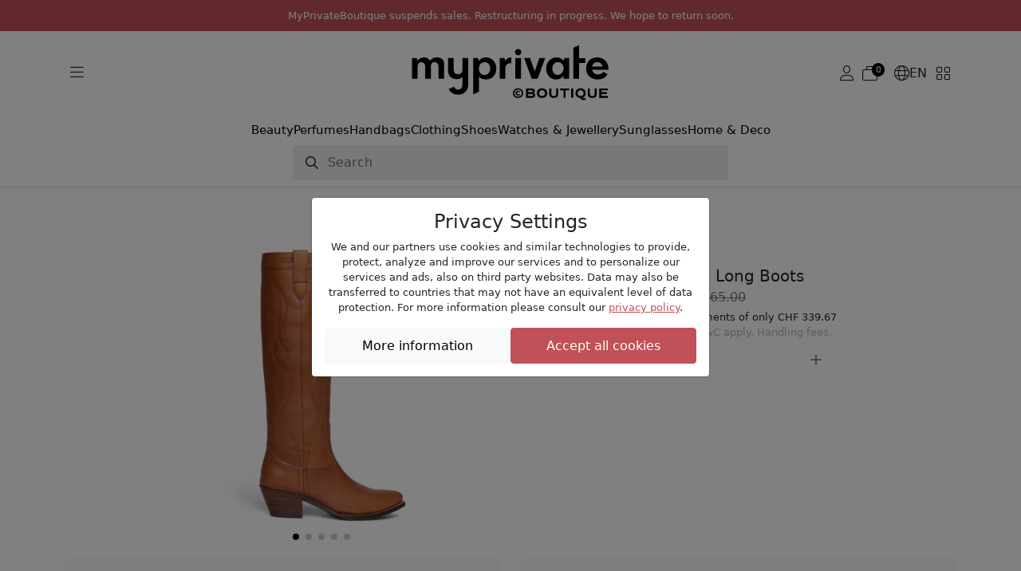

--- FILE ---
content_type: text/html; charset=UTF-8
request_url: https://www.myprivateboutique.ch/boutique/en/sizeguide?show%5Ba%5D=A&show%5Bt%5D=141%2C137%2C122&show%5Bg%5D=female
body_size: 844
content:
<!DOCTYPE html>
<html lang="en">
<head>
    <meta name="viewport" content="width=device-width, initial-scale=1"/>
    <meta name="robots" content="noindex,nofollow"/>
    <script src="/boutique/js/iframeResizer.contentWindow.min.js"></script>
    <link href="/bower_components/bootstrap/dist/css/bootstrap.min.css" rel="stylesheet">
    <style>
    body {
        font-size: 11px;
        padding: 1px;
    }

    body::-webkit-scrollbar-track {
        border-radius: 0;
        background-color: transparent;
    }

    body::-webkit-scrollbar {
        width: 1px;
        background-color: transparent;
    }

    body::-webkit-scrollbar-thumb {
        border-radius: 0;
        background-color: #000;
    }

    thead.thead-light {
        background: #000;
        color: #fff;
    }

    tbody>tr>th {
        background: #eee;
    }

    thead.thead-light tr th {
        border: 0;
    }
    </style>
</head>
<body>
    <h5>
        Please note, the following information is intended for use as a general guideline. Sizing and fit are approximate and may vary by designer. If you have already purchased an item of this brand, we recommend that you order the same size as the one indicated on the label.    </h5>
    <br/>
    <div class="table-responsive">
    <table class="table table-bordered">
        <thead class="thead-light">
            <tr>
                <th colspan="16">Women's shoes</th>
            </tr>
        </thead>
        <tbody>
            <tr>
                <th>Europe</th>
                <td>36</td>
                <td>36.5</td>
                <td>37</td>
                <td>37.5</td>
                <td>38</td>
                <td>38.5</td>
                <td>39</td>
                <td>39.5</td>
                <td>40</td>
                <td>40.5</td>
                <td>41</td>
            </tr>
            <tr>
                <th>US</th>
                <td>5</td>
                <td>5.5</td>
                <td>6</td>
                <td>6.5</td>
                <td>7</td>
                <td>7.5</td>
                <td>8</td>
                <td>8.5</td>
                <td>9</td>
                <td>9.5</td>
                <td>10</td>
            </tr>
            <tr>
                <th>UK</th>
                <td>2</td>
                <td>2.5</td>
                <td>3</td>
                <td>3.5</td>
                <td>4</td>
                <td>4.5</td>
                <td>5</td>
                <td>5.5</td>
                <td>6</td>
                <td>6.5</td>
                <td>7</td>
            </tr>
            <tr>
                <th>Italy</th>
                <td>35</td>
                <td>35.5</td>
                <td>36</td>
                <td>36.5</td>
                <td>37</td>
                <td>37.5</td>
                <td>38</td>
                <td>38.5</td>
                <td>39</td>
                <td>39.5</td>
                <td>40</td>
            </tr>
            <tr>
                <th>France</th>
                <td>36</td>
                <td>36.5</td>
                <td>37</td>
                <td>37.5</td>
                <td>38</td>
                <td>38.5</td>
                <td>39</td>
                <td>39.5</td>
                <td>40</td>
                <td>40.5</td>
                <td>41</td>
            </tr>
        </tbody>
    </table>
</div></body>


--- FILE ---
content_type: image/svg+xml
request_url: https://www.myprivateboutique.ch/images/qr_invoice.svg
body_size: 6182
content:
<?xml version="1.0" encoding="UTF-8" standalone="no"?> <svg xmlns:dc="http://purl.org/dc/elements/1.1/" xmlns:cc="http://creativecommons.org/ns#" xmlns:rdf="http://www.w3.org/1999/02/22-rdf-syntax-ns#" xmlns:svg="http://www.w3.org/2000/svg" xmlns="http://www.w3.org/2000/svg" id="svg2" viewBox="0 0 2699.9999 999.99994" height="1000" width="2700"><defs id="defs4"></defs><metadata id="metadata7"></metadata><g transform="translate(1382.7952,-806.20673)" id="layer1"><path id="path4343" d="m 572.25961,1805.6207 c -29.44971,-3.7784 -52.27546,-17.72 -68.4767,-41.8244 -8.0532,-11.9818 -12.49695,-23.3431 -15.32896,-39.1918 -1.02371,-5.729 -1.02854,-28.8226 -0.008,-34.593 3.7449,-21.1596 11.95545,-37.8043 26.02407,-52.757 14.98916,-15.931 33.7842,-25.1321 58.01759,-28.4024 7.74675,-1.0453 26.05617,-0.8787 33.74761,0.3072 12.76632,1.9686 22.51155,5.0515 32.70237,10.3455 22.98688,11.9414 40.85867,35.0081 47.51823,61.331 3.87741,15.3261 3.89889,37.7165 0.0505,52.7863 -6.06202,23.7387 -20.83379,44.5223 -40.85173,57.4773 -11.53614,7.4659 -24.77178,12.1761 -40.14798,14.2881 -7.03738,0.9664 -26.46983,1.1027 -33.24789,0.2332 z m 33.19303,-29.5722 c 21.57391,-5.6803 38.73205,-23.4367 44.45899,-46.0096 2.21051,-8.7126 2.72029,-14.2926 2.38644,-26.1208 -0.32874,-11.648 -1.49834,-18.3848 -4.62965,-26.6663 -5.61658,-14.8545 -16.76344,-27.4475 -30.3723,-34.3128 -13.24631,-6.6824 -30.74374,-8.3912 -46.06074,-4.4982 -21.48816,5.4613 -38.88191,23.6659 -44.72897,46.8142 -5.68991,22.526 -2.0796,48.387 9.04078,64.7598 9.77348,14.3898 22.60371,23.2514 38.70397,26.7319 4.52135,0.9776 6.87114,1.1205 15.5364,0.945 8.67738,-0.1757 11.02804,-0.4223 15.66508,-1.6432 z m 372.00716,29.8217 c -15.77316,-1.7063 -31.80304,-7.2699 -43.6337,-15.1447 -27.41249,-18.2464 -43.1459,-48.5127 -43.1459,-82.9998 0,-29.8698 10.63985,-55.3793 31.06726,-74.4851 12.63698,-11.8194 30.18354,-20.4227 47.76336,-23.4188 18.55568,-3.1624 38.51228,-2.1449 54.91378,2.7999 25.7572,7.7655 48.8217,31.2552 58.2894,59.3646 1.0693,3.1745 1.9442,6.1044 1.9442,6.5111 0,0.5916 -3.5098,0.7392 -17.5829,0.7392 -13.6838,0 -17.5846,-0.1571 -17.591,-0.7088 -0.015,-1.2842 -5.4998,-12.1554 -7.962,-15.7807 -4.8638,-7.161 -13.0982,-14.846 -20.1981,-18.8503 -16.5647,-9.3422 -39.2307,-10.0758 -56.69569,-1.835 -7.03685,3.3204 -11.56266,6.4944 -16.97904,11.9078 -10.34209,10.3362 -16.48643,22.3588 -19.30852,37.7809 -1.34553,7.3532 -1.3498,23.7395 -0.009,31.0684 2.79311,15.2568 8.84709,27.1769 18.96224,37.3358 8.13256,8.1679 16.59171,13.0958 27.26121,15.8819 6.7766,1.7693 20.2752,2.4278 27.1606,1.3248 19.5596,-3.1331 35.3101,-15.2001 44.6702,-34.2234 1.708,-3.4711 3.1054,-6.6369 3.1054,-7.035 0,-0.5714 3.7012,-0.7237 17.5828,-0.7237 14.712,0 17.5828,0.1298 17.5828,0.7957 0,0.4377 -0.9018,3.386 -2.0038,6.5519 -6.2727,18.0178 -15.9769,32 -30.6842,44.2111 -12.0263,9.985 -26.3447,16.0074 -43.8694,18.4511 -5.7995,0.8088 -24.8468,1.1078 -30.6409,0.4811 z m -1150.255,-98.8458 0,-94.1382 17.58285,0 17.58275,0 0,94.1382 0,94.1382 -17.58275,0 -17.58285,0 0,-94.1382 z m 128.751435,0 0,-94.1382 20.005202,0 20.005202,0 19.839649,25.3644 c 10.911876,13.9505 36.260303,46.424 56.32987,72.1631 20.069562,25.7394 36.978872,47.3021 37.576032,47.9172 1.0701,1.102 1.08611,0.041 1.08611,-72.1632 l 0,-73.2815 17.58266,0 17.58284,0 0,94.1382 0,94.1382 -20.30603,0 -20.30613,0 -12.96395,-16.5876 c -7.13013,-9.1232 -32.728693,-41.9157 -56.885721,-72.872 -24.157126,-30.9565 -44.152757,-56.2845 -44.434734,-56.2845 -0.302685,0 -0.512581,29.8364 -0.512581,72.8721 l 0,72.872 -17.29921,0 -17.299209,0 0,-94.1382 z m 350.317585,89.1842 c -3.68027,-7.34 -87.91785,-180.8314 -88.67032,-182.621 -0.23997,-0.5706 3.70772,-0.686 19.41791,-0.567 l 19.71903,0.1491 22.74166,49.6378 c 12.50793,27.3008 28.22926,61.6804 34.93617,76.3993 6.70711,14.7188 12.3372,26.7691 12.51155,26.7786 0.17433,0.01 16.22012,-34.434 35.65736,-76.541 l 35.34054,-76.5582 18.65066,0 c 10.25791,0 18.65074,0.1313 18.65074,0.292 0,0.1606 -9.3588,19.4916 -20.79737,42.9577 -11.43849,23.466 -31.96604,65.633 -45.61673,93.7043 l -24.81934,51.0389 -17.61478,0.1498 -17.61489,0.1498 -2.49219,-4.9701 z m 466.4315,-89.1842 0,-94.1382 17.2992,0 17.29921,0 0,94.1382 0,94.1382 -17.29921,0 -17.2992,0 0,-94.1382 z m 389.65738,0 0,-94.1382 77.4211,0 77.421,0 0,13.8939 0,13.8939 -59.8383,0 -59.8383,0 0,25.5193 0,25.5195 53.5993,0 53.5991,0 0,13.6103 0,13.6104 -53.5991,0 -53.5993,0 0,27.5042 0,27.5043 59.8383,0 59.8383,0 0,13.6102 0,13.6104 -77.421,0 -77.4211,0 0,-94.1382 z M 432.83373,1519.1451 c -7.7125,-7.5482 -23.5791,-23.1127 -35.2591,-34.588 l -21.23635,-20.8643 -5.86187,3.2492 c -47.49244,26.3228 -106.08292,41.063 -169.49544,42.6417 -39.20804,0.9762 -72.10228,-1.5848 -104.36244,-8.1252 -83.250809,-16.8783 -149.828387,-58.5294 -199.78772,-124.9879 -48.86922,-65.0087 -72.33796,-144.25 -69.04897,-233.1412 2.13071,-57.5877 13.98638,-106.308 37.10322,-152.47398 19.79999,-39.54199 48.704051,-76.85039 80.904827,-104.4293 50.171869,-42.97031 109.974258,-68.35268 182.307533,-77.37799 19.59839,-2.44537 27.16755,-2.82256 57.00233,-2.84056 29.02792,-0.0175 34.64325,0.22468 53.31553,2.29961 100.22956,11.13794 178.05301,54.65195 236.2297,132.08486 36.37847,48.41963 58.30831,103.40076 66.0483,165.59246 4.87956,39.2076 4.04857,82.5978 -2.28412,119.2671 -7.1787,41.5686 -20.66286,79.2285 -41.05423,114.6608 -4.58174,7.9612 -15.65363,25.1249 -16.57462,25.6939 -0.29063,0.1795 -21.02777,-20.1709 -46.08257,-45.2231 l -45.55423,-45.5497 2.86843,-7.2992 c 10.2899,-26.1841 16.54018,-54.6159 18.8087,-85.5587 0.745,-10.1625 0.75146,-38.4743 0.0113,-48.7704 -3.83979,-53.3999 -18.01593,-96.9015 -43.4844,-133.43845 -10.20288,-14.63701 -27.31943,-33.20274 -40.51595,-43.9461 -33.47548,-27.25273 -71.51635,-42.07343 -119.04443,-46.37988 -10.47704,-0.94932 -35.94443,-0.79453 -47.07656,0.28613 -30.03296,2.91534 -54.15541,9.59834 -78.27171,21.68487 -19.661687,9.8539 -34.513148,20.36123 -50.373068,35.63828 -35.122525,33.83175 -57.175023,74.69325 -67.26421,124.63455 -7.943243,39.3186 -8.309317,87.7958 -0.962359,127.4359 7.643881,41.2423 23.378488,76.3278 48.067143,107.1814 7.816368,9.7683 25.034608,27.0385 34.390379,34.4944 25.417089,20.2558 55.234285,34.1198 87.338665,40.6096 18.6373,3.7676 31.60146,5.0019 52.31498,4.9813 32.87734,-0.032 60.64841,-4.913 86.70995,-15.2373 8.93655,-3.5403 20.77202,-9.1487 20.77202,-9.8432 0,-0.252 -23.35388,-23.6642 -51.89754,-52.0272 -28.54375,-28.3629 -51.89762,-51.6857 -51.89762,-51.8283 0,-0.1427 14.30781,-14.3823 31.79514,-31.6437 l 31.79525,-31.3845 7.19879,7.0094 c 8.19054,7.975 73.39261,72.1846 141.30214,139.1514 25.28825,24.9373 45.97866,45.5689 45.97866,45.8481 0,0.2794 14.21455,14.5963 31.58794,31.8153 l 31.58799,31.3075 -31.64018,31.4436 c -17.40209,17.2939 -31.80812,31.4947 -32.01339,31.557 -0.20521,0.062 -6.6834,-6.0622 -14.39588,-13.6102 z m 250.25607,-361.3547 0,-336.57238 162.07366,0.0147 c 160.55724,0.0147 188.27504,0.27473 209.15014,1.96283 83.0489,6.71591 143.6702,31.61513 183.65,75.43124 11.9115,13.0544 20.2236,25.21758 27.9032,40.83106 9.2587,18.82373 14.6107,36.81895 17.6253,59.26172 1.2699,9.45353 1.7482,36.27573 0.8461,47.45113 -3.0467,37.7475 -16.1345,72.0395 -37.839,99.1434 -29.4656,36.7955 -69.056,60.4278 -124.5171,74.3267 -5.5198,1.3833 -10.4604,2.515 -10.979,2.515 -0.5877,0 -0.8248,0.3078 -0.6296,0.8165 0.1723,0.449 15.9754,21.3111 35.118,46.3602 33.7264,44.133 93.7165,122.7714 145.7881,191.1076 13.9469,18.303 25.358,33.4231 25.358,33.6005 0,0.1772 -33.7966,0.3222 -75.1036,0.3222 l -75.1036,0 -11.8065,-16.0205 c -11.3234,-15.365 -92.4845,-125.1539 -153.0173,-206.9908 l -28.83852,-38.9879 -82.44856,0 -82.4486,0 0,130.9995 0,130.9996 -62.39058,0 -62.39054,0 0,-336.5724 z m 355.3426,-25.9641 c 34.0979,-3.4863 59.23,-11.1469 78.5592,-23.9457 5.4323,-3.597 17.0618,-15.1701 20.8332,-20.7324 8.1991,-12.0925 13.5537,-27.5069 15.4504,-44.4786 0.882,-7.8917 0.7094,-25.8299 -0.3254,-33.8321 -2.4235,-18.74038 -8.8194,-34.49595 -19.2627,-47.45171 -18.3148,-22.7209 -54.1395,-36.52988 -103.1953,-39.77773 -5.1416,-0.34043 -50.8666,-0.5668 -115.56436,-0.57207 l -107.05652,-0.01 0,106.07241 0,106.0723 110.74324,-0.2088 c 97.44674,-0.1839 111.83284,-0.3204 119.81824,-1.1369 z" style="fill:#02558b;fill-opacity:1"></path><path id="path11601" transform="translate(-1382.7952,806.2067)" d="M 0 0 L 0 140 L 0 280 L 140 280 L 280 280 L 280 140 L 280 0 L 140 0 L 0 0 z M 320 0 L 320 60 L 320 120 L 340 120 L 360 120 L 360 160 L 360 200 L 380 200 L 400 200 L 400 240 L 400 280 L 420 280 L 440 280 L 440 240 L 440 200 L 460 200 L 480 200 L 480 180 L 480 160 L 440 160 L 400 160 L 400 140 L 400 120 L 420 120 L 440 120 L 440 100 L 440 80 L 420 80 L 400 80 L 400 60 L 400 40 L 380 40 L 360 40 L 360 20 L 360 0 L 340 0 L 320 0 z M 480 160 L 500 160 L 520 160 L 520 180 L 520 200 L 540 200 L 560 200 L 560 240 L 560 280 L 580 280 L 600 280 L 600 240 L 600 200 L 620 200 L 640 200 L 640 180 L 640 160 L 600 160 L 560 160 L 560 140 L 560 120 L 580 120 L 600 120 L 600 100 L 600 80 L 620 80 L 640 80 L 640 60 L 640 40 L 620 40 L 600 40 L 600 20 L 600 0 L 580 0 L 560 0 L 560 40 L 560 80 L 520 80 L 480 80 L 480 120 L 480 160 z M 640 80 L 640 120 L 640 160 L 660 160 L 680 160 L 680 120 L 680 80 L 660 80 L 640 80 z M 600 280 L 600 300 L 600 320 L 580 320 L 560 320 L 560 340 L 560 360 L 580 360 L 600 360 L 600 375 L 625 375 L 625 440 L 640 440 L 640 420 L 640 400 L 680 400 L 720 400 L 720 380 L 720 360 L 760 360 L 800 360 L 800 340 L 800 320 L 740 320 L 680 320 L 680 340 L 680 360 L 660 360 L 640 360 L 640 340 L 640 320 L 660 320 L 680 320 L 680 280 L 680 240 L 660 240 L 640 240 L 640 260 L 640 280 L 620 280 L 600 280 z M 720 400 L 720 420 L 720 440 L 680 440 L 640 440 L 640 460 L 640 480 L 680 480 L 720 480 L 720 520 L 720 560 L 740 560 L 760 560 L 760 480 L 760 400 L 740 400 L 720 400 z M 640 480 L 625 480 L 625 560 L 640 560 L 680 560 L 680 540 L 680 520 L 660 520 L 640 520 L 640 500 L 640 480 z M 560 360 L 540 360 L 520 360 L 520 375 L 560 375 L 560 360 z M 520 360 L 520 340 L 520 320 L 500 320 L 480 320 L 480 300 L 480 280 L 460 280 L 440 280 L 440 320 L 440 360 L 480 360 L 520 360 z M 480 280 L 500 280 L 520 280 L 520 260 L 520 240 L 500 240 L 480 240 L 480 260 L 480 280 z M 520 280 L 520 300 L 520 320 L 540 320 L 560 320 L 560 300 L 560 280 L 540 280 L 520 280 z M 400 280 L 380 280 L 360 280 L 360 240 L 360 200 L 340 200 L 320 200 L 320 280 L 320 360 L 340 360 L 360 360 L 360 340 L 360 320 L 380 320 L 400 320 L 400 300 L 400 280 z M 440 0 L 440 20 L 440 40 L 480 40 L 520 40 L 520 20 L 520 0 L 480 0 L 440 0 z M 720 0 L 720 140 L 720 280 L 860 280 L 1000 280 L 1000 140 L 1000 0 L 860 0 L 720 0 z M 40 40 L 140 40 L 240 40 L 240 140 L 240 240 L 140 240 L 40 240 L 40 140 L 40 40 z M 760 40 L 860 40 L 960 40 L 960 140 L 960 240 L 860 240 L 760 240 L 760 140 L 760 40 z M 80 80 L 80 140 L 80 200 L 140 200 L 200 200 L 200 140 L 200 80 L 140 80 L 80 80 z M 800 80 L 800 140 L 800 200 L 860 200 L 920 200 L 920 140 L 920 80 L 860 80 L 800 80 z M 80 320 L 80 360 L 80 400 L 60 400 L 40 400 L 40 420 L 40 440 L 80 440 L 120 440 L 120 400 L 120 360 L 140 360 L 160 360 L 160 400 L 160 440 L 140 440 L 120 440 L 120 460 L 120 480 L 80 480 L 40 480 L 40 460 L 40 440 L 20 440 L 0 440 L 0 560 L 0 680 L 20 680 L 40 680 L 40 600 L 40 520 L 80 520 L 120 520 L 120 540 L 120 560 L 100 560 L 80 560 L 80 580 L 80 600 L 120 600 L 160 600 L 160 620 L 160 640 L 120 640 L 80 640 L 80 660 L 80 680 L 180 680 L 280 680 L 280 660 L 280 640 L 260 640 L 240 640 L 240 620 L 240 600 L 220 600 L 200 600 L 200 560 L 200 520 L 240 520 L 280 520 L 280 500 L 280 480 L 240 480 L 200 480 L 200 460 L 200 440 L 240 440 L 280 440 L 280 460 L 280 480 L 300 480 L 320 480 L 320 440 L 320 400 L 260 400 L 200 400 L 200 360 L 200 320 L 140 320 L 80 320 z M 320 480 L 320 500 L 320 520 L 300 520 L 280 520 L 280 540 L 280 560 L 260 560 L 240 560 L 240 580 L 240 600 L 260 600 L 280 600 L 280 620 L 280 640 L 320 640 L 360 640 L 360 620 L 360 600 L 375 600 L 375 480 L 360 480 L 320 480 z M 240 320 L 240 340 L 240 360 L 260 360 L 280 360 L 280 340 L 280 320 L 260 320 L 240 320 z M 880 320 L 880 340 L 880 360 L 920 360 L 960 360 L 960 380 L 960 400 L 920 400 L 880 400 L 880 420 L 880 440 L 920 440 L 960 440 L 960 480 L 960 520 L 920 520 L 880 520 L 880 480 L 880 440 L 860 440 L 840 440 L 840 420 L 840 400 L 820 400 L 800 400 L 800 440 L 800 480 L 820 480 L 840 480 L 840 560 L 840 640 L 860 640 L 880 640 L 880 620 L 880 600 L 900 600 L 920 600 L 920 620 L 920 640 L 940 640 L 960 640 L 960 620 L 960 600 L 980 600 L 1000 600 L 1000 460 L 1000 320 L 940 320 L 880 320 z M 960 640 L 960 660 L 960 680 L 940 680 L 920 680 L 920 740 L 920 800 L 940 800 L 960 800 L 960 780 L 960 760 L 980 760 L 1000 760 L 1000 700 L 1000 640 L 980 640 L 960 640 z M 920 800 L 900 800 L 880 800 L 880 820 L 880 840 L 900 840 L 920 840 L 920 820 L 920 800 z M 880 840 L 860 840 L 840 840 L 840 820 L 840 800 L 860 800 L 880 800 L 880 740 L 880 680 L 860 680 L 840 680 L 840 660 L 840 640 L 760 640 L 680 640 L 680 620 L 680 600 L 660 600 L 640 600 L 640 660 L 640 720 L 620 720 L 600 720 L 600 760 L 600 800 L 580 800 L 560 800 L 560 820 L 560 840 L 640 840 L 720 840 L 720 880 L 720 920 L 740 920 L 760 920 L 760 900 L 760 880 L 820 880 L 880 880 L 880 860 L 880 840 z M 720 920 L 700 920 L 680 920 L 680 940 L 680 960 L 700 960 L 720 960 L 720 940 L 720 920 z M 680 960 L 660 960 L 640 960 L 640 980 L 640 1000 L 660 1000 L 680 1000 L 680 980 L 680 960 z M 640 960 L 640 920 L 640 880 L 600 880 L 560 880 L 560 860 L 560 840 L 540 840 L 520 840 L 520 880 L 520 920 L 560 920 L 600 920 L 600 940 L 600 960 L 620 960 L 640 960 z M 600 960 L 540 960 L 480 960 L 480 940 L 480 920 L 460 920 L 440 920 L 440 960 L 440 1000 L 520 1000 L 600 1000 L 600 980 L 600 960 z M 520 840 L 520 820 L 520 800 L 540 800 L 560 800 L 560 780 L 560 760 L 520 760 L 480 760 L 480 740 L 480 720 L 420 720 L 360 720 L 360 760 L 360 800 L 340 800 L 320 800 L 320 860 L 320 920 L 340 920 L 360 920 L 360 900 L 360 880 L 380 880 L 400 880 L 400 820 L 400 760 L 420 760 L 440 760 L 440 780 L 440 800 L 460 800 L 480 800 L 480 820 L 480 840 L 500 840 L 520 840 z M 360 720 L 360 700 L 360 680 L 340 680 L 320 680 L 320 700 L 320 720 L 340 720 L 360 720 z M 480 720 L 520 720 L 560 720 L 560 700 L 560 680 L 520 680 L 480 680 L 480 700 L 480 720 z M 480 680 L 480 660 L 480 640 L 500 640 L 520 640 L 520 625 L 440 625 L 440 640 L 420 640 L 400 640 L 400 660 L 400 680 L 440 680 L 480 680 z M 880 680 L 900 680 L 920 680 L 920 660 L 920 640 L 900 640 L 880 640 L 880 660 L 880 680 z M 840 400 L 860 400 L 880 400 L 880 380 L 880 360 L 860 360 L 840 360 L 840 380 L 840 400 z M 560 625 L 560 640 L 580 640 L 600 640 L 600 625 L 560 625 z M 680 680 L 740 680 L 800 680 L 800 740 L 800 800 L 740 800 L 680 800 L 680 740 L 680 680 z M 0 720 L 0 860 L 0 1000 L 140 1000 L 280 1000 L 280 860 L 280 720 L 140 720 L 0 720 z M 720 720 L 720 740 L 720 760 L 740 760 L 760 760 L 760 740 L 760 720 L 740 720 L 720 720 z M 40 760 L 140 760 L 240 760 L 240 860 L 240 960 L 140 960 L 40 960 L 40 860 L 40 760 z M 80 800 L 80 860 L 80 920 L 140 920 L 200 920 L 200 860 L 200 800 L 140 800 L 80 800 z M 960 840 L 960 900 L 960 960 L 920 960 L 880 960 L 880 980 L 880 1000 L 940 1000 L 1000 1000 L 1000 920 L 1000 840 L 980 840 L 960 840 z M 880 960 L 880 940 L 880 920 L 860 920 L 840 920 L 840 940 L 840 960 L 860 960 L 880 960 z M 360 960 L 360 980 L 360 1000 L 380 1000 L 400 1000 L 400 980 L 400 960 L 380 960 L 360 960 z " style="fill:#02558b;fill-opacity:1"></path><path id="rect10169-5-3" transform="translate(-1382.7952,806.2067)" d="M 395.83398 395.83398 L 395.83398 604.16602 L 604.16602 604.16602 L 604.16602 395.83398 L 395.83398 395.83398 z M 480.55078 433.14062 L 520.66602 433.14062 L 520.66602 480.55078 L 566.85938 480.55078 L 566.85938 520.66602 L 520.66602 520.66602 L 520.66602 566.85938 L 480.55078 566.85938 L 480.55078 520.66602 L 433.14062 520.66602 L 433.14062 480.55078 L 480.55078 480.55078 L 480.55078 433.14062 z " style="opacity:1;fill:#02558b;fill-opacity:1;stroke:#02558b;stroke-width:0;stroke-linecap:square;stroke-linejoin:miter;stroke-miterlimit:0;stroke-dasharray:none;stroke-opacity:1"></path></g><style type="text/css" id="style10104"> .st0{fill:#FFFFFF;} .st1{fill:none;stroke:#FFFFFF;stroke-width:1.4357;stroke-miterlimit:10;} </style></svg> 